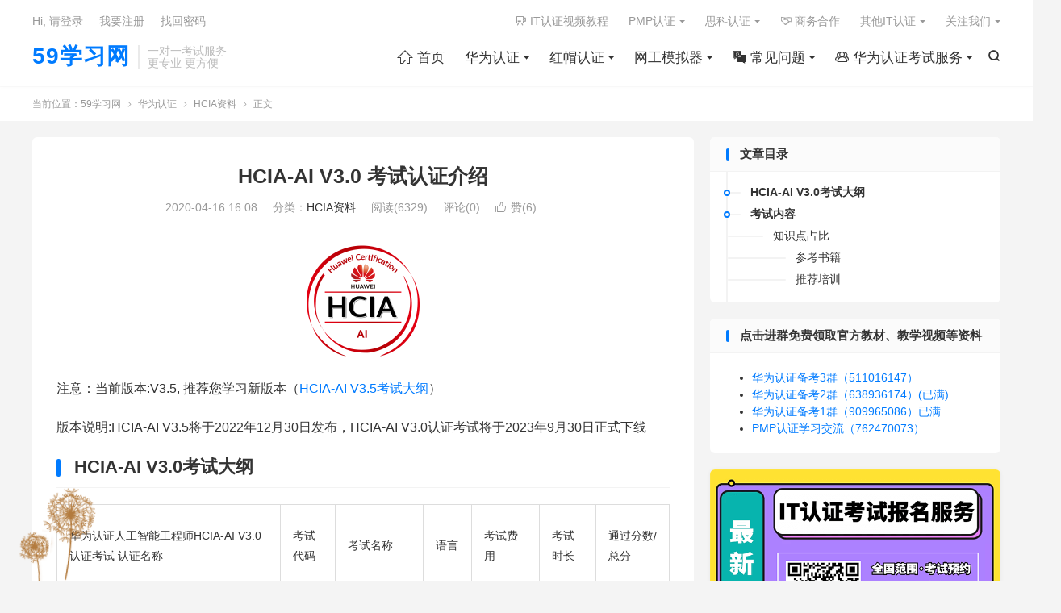

--- FILE ---
content_type: text/html; charset=UTF-8
request_url: https://www.59xuexi.com/?p=3035
body_size: 15002
content:
<!DOCTYPE HTML>
<html lang="zh-CN" >
<head>
<meta charset="UTF-8">
<meta http-equiv="X-UA-Compatible" content="IE=edge">
<meta name="viewport" content="width=device-width, initial-scale=1.0, user-scalable=0, minimum-scale=1.0, maximum-scale=1.0">
<meta name="apple-mobile-web-app-title" content="59学习网">
<meta http-equiv="Cache-Control" content="no-siteapp">
<title>HCIA-AI V3.0 考试认证介绍</title>
<meta name='robots' content='max-image-preview:large' />
	<style>img:is([sizes="auto" i], [sizes^="auto," i]) { contain-intrinsic-size: 3000px 1500px }</style>
	<link rel='stylesheet' id='wp-block-library-css' href='https://www.59xuexi.com/wp-includes/css/dist/block-library/style.min.css?ver=6.7.4' type='text/css' media='all' />
<style id='classic-theme-styles-inline-css' type='text/css'>
/*! This file is auto-generated */
.wp-block-button__link{color:#fff;background-color:#32373c;border-radius:9999px;box-shadow:none;text-decoration:none;padding:calc(.667em + 2px) calc(1.333em + 2px);font-size:1.125em}.wp-block-file__button{background:#32373c;color:#fff;text-decoration:none}
</style>
<style id='global-styles-inline-css' type='text/css'>
:root{--wp--preset--aspect-ratio--square: 1;--wp--preset--aspect-ratio--4-3: 4/3;--wp--preset--aspect-ratio--3-4: 3/4;--wp--preset--aspect-ratio--3-2: 3/2;--wp--preset--aspect-ratio--2-3: 2/3;--wp--preset--aspect-ratio--16-9: 16/9;--wp--preset--aspect-ratio--9-16: 9/16;--wp--preset--color--black: #000000;--wp--preset--color--cyan-bluish-gray: #abb8c3;--wp--preset--color--white: #ffffff;--wp--preset--color--pale-pink: #f78da7;--wp--preset--color--vivid-red: #cf2e2e;--wp--preset--color--luminous-vivid-orange: #ff6900;--wp--preset--color--luminous-vivid-amber: #fcb900;--wp--preset--color--light-green-cyan: #7bdcb5;--wp--preset--color--vivid-green-cyan: #00d084;--wp--preset--color--pale-cyan-blue: #8ed1fc;--wp--preset--color--vivid-cyan-blue: #0693e3;--wp--preset--color--vivid-purple: #9b51e0;--wp--preset--gradient--vivid-cyan-blue-to-vivid-purple: linear-gradient(135deg,rgba(6,147,227,1) 0%,rgb(155,81,224) 100%);--wp--preset--gradient--light-green-cyan-to-vivid-green-cyan: linear-gradient(135deg,rgb(122,220,180) 0%,rgb(0,208,130) 100%);--wp--preset--gradient--luminous-vivid-amber-to-luminous-vivid-orange: linear-gradient(135deg,rgba(252,185,0,1) 0%,rgba(255,105,0,1) 100%);--wp--preset--gradient--luminous-vivid-orange-to-vivid-red: linear-gradient(135deg,rgba(255,105,0,1) 0%,rgb(207,46,46) 100%);--wp--preset--gradient--very-light-gray-to-cyan-bluish-gray: linear-gradient(135deg,rgb(238,238,238) 0%,rgb(169,184,195) 100%);--wp--preset--gradient--cool-to-warm-spectrum: linear-gradient(135deg,rgb(74,234,220) 0%,rgb(151,120,209) 20%,rgb(207,42,186) 40%,rgb(238,44,130) 60%,rgb(251,105,98) 80%,rgb(254,248,76) 100%);--wp--preset--gradient--blush-light-purple: linear-gradient(135deg,rgb(255,206,236) 0%,rgb(152,150,240) 100%);--wp--preset--gradient--blush-bordeaux: linear-gradient(135deg,rgb(254,205,165) 0%,rgb(254,45,45) 50%,rgb(107,0,62) 100%);--wp--preset--gradient--luminous-dusk: linear-gradient(135deg,rgb(255,203,112) 0%,rgb(199,81,192) 50%,rgb(65,88,208) 100%);--wp--preset--gradient--pale-ocean: linear-gradient(135deg,rgb(255,245,203) 0%,rgb(182,227,212) 50%,rgb(51,167,181) 100%);--wp--preset--gradient--electric-grass: linear-gradient(135deg,rgb(202,248,128) 0%,rgb(113,206,126) 100%);--wp--preset--gradient--midnight: linear-gradient(135deg,rgb(2,3,129) 0%,rgb(40,116,252) 100%);--wp--preset--font-size--small: 13px;--wp--preset--font-size--medium: 20px;--wp--preset--font-size--large: 36px;--wp--preset--font-size--x-large: 42px;--wp--preset--spacing--20: 0.44rem;--wp--preset--spacing--30: 0.67rem;--wp--preset--spacing--40: 1rem;--wp--preset--spacing--50: 1.5rem;--wp--preset--spacing--60: 2.25rem;--wp--preset--spacing--70: 3.38rem;--wp--preset--spacing--80: 5.06rem;--wp--preset--shadow--natural: 6px 6px 9px rgba(0, 0, 0, 0.2);--wp--preset--shadow--deep: 12px 12px 50px rgba(0, 0, 0, 0.4);--wp--preset--shadow--sharp: 6px 6px 0px rgba(0, 0, 0, 0.2);--wp--preset--shadow--outlined: 6px 6px 0px -3px rgba(255, 255, 255, 1), 6px 6px rgba(0, 0, 0, 1);--wp--preset--shadow--crisp: 6px 6px 0px rgba(0, 0, 0, 1);}:where(.is-layout-flex){gap: 0.5em;}:where(.is-layout-grid){gap: 0.5em;}body .is-layout-flex{display: flex;}.is-layout-flex{flex-wrap: wrap;align-items: center;}.is-layout-flex > :is(*, div){margin: 0;}body .is-layout-grid{display: grid;}.is-layout-grid > :is(*, div){margin: 0;}:where(.wp-block-columns.is-layout-flex){gap: 2em;}:where(.wp-block-columns.is-layout-grid){gap: 2em;}:where(.wp-block-post-template.is-layout-flex){gap: 1.25em;}:where(.wp-block-post-template.is-layout-grid){gap: 1.25em;}.has-black-color{color: var(--wp--preset--color--black) !important;}.has-cyan-bluish-gray-color{color: var(--wp--preset--color--cyan-bluish-gray) !important;}.has-white-color{color: var(--wp--preset--color--white) !important;}.has-pale-pink-color{color: var(--wp--preset--color--pale-pink) !important;}.has-vivid-red-color{color: var(--wp--preset--color--vivid-red) !important;}.has-luminous-vivid-orange-color{color: var(--wp--preset--color--luminous-vivid-orange) !important;}.has-luminous-vivid-amber-color{color: var(--wp--preset--color--luminous-vivid-amber) !important;}.has-light-green-cyan-color{color: var(--wp--preset--color--light-green-cyan) !important;}.has-vivid-green-cyan-color{color: var(--wp--preset--color--vivid-green-cyan) !important;}.has-pale-cyan-blue-color{color: var(--wp--preset--color--pale-cyan-blue) !important;}.has-vivid-cyan-blue-color{color: var(--wp--preset--color--vivid-cyan-blue) !important;}.has-vivid-purple-color{color: var(--wp--preset--color--vivid-purple) !important;}.has-black-background-color{background-color: var(--wp--preset--color--black) !important;}.has-cyan-bluish-gray-background-color{background-color: var(--wp--preset--color--cyan-bluish-gray) !important;}.has-white-background-color{background-color: var(--wp--preset--color--white) !important;}.has-pale-pink-background-color{background-color: var(--wp--preset--color--pale-pink) !important;}.has-vivid-red-background-color{background-color: var(--wp--preset--color--vivid-red) !important;}.has-luminous-vivid-orange-background-color{background-color: var(--wp--preset--color--luminous-vivid-orange) !important;}.has-luminous-vivid-amber-background-color{background-color: var(--wp--preset--color--luminous-vivid-amber) !important;}.has-light-green-cyan-background-color{background-color: var(--wp--preset--color--light-green-cyan) !important;}.has-vivid-green-cyan-background-color{background-color: var(--wp--preset--color--vivid-green-cyan) !important;}.has-pale-cyan-blue-background-color{background-color: var(--wp--preset--color--pale-cyan-blue) !important;}.has-vivid-cyan-blue-background-color{background-color: var(--wp--preset--color--vivid-cyan-blue) !important;}.has-vivid-purple-background-color{background-color: var(--wp--preset--color--vivid-purple) !important;}.has-black-border-color{border-color: var(--wp--preset--color--black) !important;}.has-cyan-bluish-gray-border-color{border-color: var(--wp--preset--color--cyan-bluish-gray) !important;}.has-white-border-color{border-color: var(--wp--preset--color--white) !important;}.has-pale-pink-border-color{border-color: var(--wp--preset--color--pale-pink) !important;}.has-vivid-red-border-color{border-color: var(--wp--preset--color--vivid-red) !important;}.has-luminous-vivid-orange-border-color{border-color: var(--wp--preset--color--luminous-vivid-orange) !important;}.has-luminous-vivid-amber-border-color{border-color: var(--wp--preset--color--luminous-vivid-amber) !important;}.has-light-green-cyan-border-color{border-color: var(--wp--preset--color--light-green-cyan) !important;}.has-vivid-green-cyan-border-color{border-color: var(--wp--preset--color--vivid-green-cyan) !important;}.has-pale-cyan-blue-border-color{border-color: var(--wp--preset--color--pale-cyan-blue) !important;}.has-vivid-cyan-blue-border-color{border-color: var(--wp--preset--color--vivid-cyan-blue) !important;}.has-vivid-purple-border-color{border-color: var(--wp--preset--color--vivid-purple) !important;}.has-vivid-cyan-blue-to-vivid-purple-gradient-background{background: var(--wp--preset--gradient--vivid-cyan-blue-to-vivid-purple) !important;}.has-light-green-cyan-to-vivid-green-cyan-gradient-background{background: var(--wp--preset--gradient--light-green-cyan-to-vivid-green-cyan) !important;}.has-luminous-vivid-amber-to-luminous-vivid-orange-gradient-background{background: var(--wp--preset--gradient--luminous-vivid-amber-to-luminous-vivid-orange) !important;}.has-luminous-vivid-orange-to-vivid-red-gradient-background{background: var(--wp--preset--gradient--luminous-vivid-orange-to-vivid-red) !important;}.has-very-light-gray-to-cyan-bluish-gray-gradient-background{background: var(--wp--preset--gradient--very-light-gray-to-cyan-bluish-gray) !important;}.has-cool-to-warm-spectrum-gradient-background{background: var(--wp--preset--gradient--cool-to-warm-spectrum) !important;}.has-blush-light-purple-gradient-background{background: var(--wp--preset--gradient--blush-light-purple) !important;}.has-blush-bordeaux-gradient-background{background: var(--wp--preset--gradient--blush-bordeaux) !important;}.has-luminous-dusk-gradient-background{background: var(--wp--preset--gradient--luminous-dusk) !important;}.has-pale-ocean-gradient-background{background: var(--wp--preset--gradient--pale-ocean) !important;}.has-electric-grass-gradient-background{background: var(--wp--preset--gradient--electric-grass) !important;}.has-midnight-gradient-background{background: var(--wp--preset--gradient--midnight) !important;}.has-small-font-size{font-size: var(--wp--preset--font-size--small) !important;}.has-medium-font-size{font-size: var(--wp--preset--font-size--medium) !important;}.has-large-font-size{font-size: var(--wp--preset--font-size--large) !important;}.has-x-large-font-size{font-size: var(--wp--preset--font-size--x-large) !important;}
:where(.wp-block-post-template.is-layout-flex){gap: 1.25em;}:where(.wp-block-post-template.is-layout-grid){gap: 1.25em;}
:where(.wp-block-columns.is-layout-flex){gap: 2em;}:where(.wp-block-columns.is-layout-grid){gap: 2em;}
:root :where(.wp-block-pullquote){font-size: 1.5em;line-height: 1.6;}
</style>
<link rel='stylesheet' id='wp-copy-rights-style-css' href='https://www.59xuexi.com/wp-content/plugins/wpcopyrights/assets/css/protect.css?ver=6.2' type='text/css' media='all' />
<link rel='stylesheet' id='style-css' href='https://www.59xuexi.com/wp-content/themes/dux/style.css?ver=9.1' type='text/css' media='all' />
<script type="text/javascript" src="https://www.59xuexi.com/wp-content/themes/dux/assets/js/libs/jquery.min.js?ver=9.1" id="jquery-js"></script>
<link rel="https://api.w.org/" href="https://www.59xuexi.com/index.php?rest_route=/" /><link rel="alternate" title="JSON" type="application/json" href="https://www.59xuexi.com/index.php?rest_route=/wp/v2/posts/3035" /><link rel="canonical" href="https://www.59xuexi.com/?p=3035" />
<link rel="alternate" title="oEmbed (JSON)" type="application/json+oembed" href="https://www.59xuexi.com/index.php?rest_route=%2Foembed%2F1.0%2Fembed&#038;url=https%3A%2F%2Fwww.59xuexi.com%2F%3Fp%3D3035" />
<link rel="alternate" title="oEmbed (XML)" type="text/xml+oembed" href="https://www.59xuexi.com/index.php?rest_route=%2Foembed%2F1.0%2Fembed&#038;url=https%3A%2F%2Fwww.59xuexi.com%2F%3Fp%3D3035&#038;format=xml" />
<meta name="keywords" content="HCIA,AI">
<meta name="description" content="HCIA-AI V3.0考试包含人工智能基础知识、机器学习、深度学习、华为昇腾AI体系、华为AI全栈全场景战略知识等内容。">
<meta property="og:type" content="acticle">
<meta property="og:site_name" content="59学习网">
<meta property="og:title" content="HCIA-AI V3.0 考试认证介绍">
<meta property="og:description" content="注意：当前版本:V3.5, 推荐您学习新版本（HCIA-AI V3.5考试大纲） 版本说明:HCIA-AI V3.5将于2022年12月30日发布，HCIA-AI V3.0认证考试将于2023年9月30日正式下线 HCIA-AI V3.0考...">
<meta property="og:url" content="https://www.59xuexi.com/?p=3035">
<meta property="og:image" content="https://www.59xuexi.com/wp-content/uploads/2020/04/HCIA-P-E-技术方向-LOGO-1200x1200px_HCIA-AI-1.png">
<meta property="twitter:card" content="summary_large_image">
<meta property="twitter:title" content="HCIA-AI V3.0 考试认证介绍">
<meta property="twitter:description" content="注意：当前版本:V3.5, 推荐您学习新版本（HCIA-AI V3.5考试大纲） 版本说明:HCIA-AI V3.5将于2022年12月30日发布，HCIA-AI V3.0认证考试将于2023年9月30日正式下线 HCIA-AI V3.0考...">
<meta property="twitter:url" content="https://www.59xuexi.com/?p=3035">
<meta property="twitter:image" content="https://www.59xuexi.com/wp-content/uploads/2020/04/HCIA-P-E-技术方向-LOGO-1200x1200px_HCIA-AI-1.png">
<style>#focusslide{height:220px}/* 这段代码改成你自己项目的代码 */
@font-face {
  font-family: 'iconfont';  /* Project id 3747328 */
  src: url('//at.alicdn.com/t/c/font_3747328_zuhfxvvq5fk.woff2?t=1667455342571') format('woff2'),
       url('//at.alicdn.com/t/c/font_3747328_zuhfxvvq5fk.woff?t=1667455342571') format('woff'),
       url('//at.alicdn.com/t/c/font_3747328_zuhfxvvq5fk.ttf?t=1667455342571') format('truetype');
}
/* 这段必须有 */
.iconfont{
  font-family:"iconfont" !important;
  font-style:normal;
  -webkit-font-smoothing: antialiased;
  -webkit-text-stroke-width: 0.2px;
  -moz-osx-font-smoothing: grayscale;
}</style><link rel="icon" href="https://www.59xuexi.com/wp-content/uploads/2019/07/colleage-cap-100x100.png" sizes="32x32" />
<link rel="icon" href="https://www.59xuexi.com/wp-content/uploads/2019/07/colleage-cap.png" sizes="192x192" />
<link rel="apple-touch-icon" href="https://www.59xuexi.com/wp-content/uploads/2019/07/colleage-cap.png" />
<meta name="msapplication-TileImage" content="https://www.59xuexi.com/wp-content/uploads/2019/07/colleage-cap.png" />
<link rel="shortcut icon" href="https://www.59xuexi.com/favicon.ico">
</head>
<body class="post-template-default single single-post postid-3035 single-format-standard home nav_fixed comment-open site-layout-2 m-sidebar m-user-on">
<header class="header">
	<div class="container">
		<div class="logo logo-text"><a href="https://www.59xuexi.com" title="59学习网 - 助您快速获取IT职业技能证书！">59学习网</a></div>		<div class="brand">一对一考试服务<br>更专业 更方便</div>											<div class="navto-search search-show"><i class="tbfa">&#xe611;</i></div>
							<ul class="site-nav site-navbar">
			<li><a href="https://www.59xuexi.com/"><i class="iconfont"></i>  首页</a></li>
<li class="current-post-ancestor menu-item-has-children"><a href="https://www.59xuexi.com/?cat=3">华为认证</a>
<ul class="sub-menu">
	<li class="current-post-ancestor current-menu-parent"><a href="https://www.59xuexi.com/?cat=7">HCIA资料</a></li>
	<li><a href="https://www.59xuexi.com/?cat=8">HCIP资料</a></li>
	<li><a href="https://www.59xuexi.com/?cat=9">HCIE资料</a></li>
	<li><a href="https://www.59xuexi.com/?cat=23">华为认证考场攻略</a></li>
	<li><a href="https://www.59xuexi.com/?cat=24">华为认证考点查询</a></li>
	<li><a href="https://www.59xuexi.com/?cat=557">华为新时代</a></li>
</ul>
</li>
<li class="menu-item-has-children"><a href="https://www.59xuexi.com/?cat=4">红帽认证</a>
<ul class="sub-menu">
	<li><a href="https://www.59xuexi.com/?cat=13">RHCSA资料</a></li>
	<li><a href="https://www.59xuexi.com/?cat=14">RHCE资料</a></li>
	<li><a href="https://www.59xuexi.com/?cat=15">RHCA资料</a></li>
</ul>
</li>
<li class="menu-item-has-children"><a href="https://www.59xuexi.com/?cat=19">网工模拟器</a>
<ul class="sub-menu">
	<li><a href="https://www.59xuexi.com/?cat=21">使用教程</a></li>
	<li><a href="https://www.59xuexi.com/?cat=20">模拟器下载</a></li>
	<li><a href="https://www.59xuexi.com/?cat=30">软件Tools</a></li>
	<li><a href="https://www.59xuexi.com/?cat=599">思科模拟器FAQ</a></li>
	<li><a href="https://www.59xuexi.com/?cat=22">网工茶话会</a></li>
	<li><a href="https://www.59xuexi.com/?cat=306">IE故事会</a></li>
	<li><a href="https://www.59xuexi.com/?cat=307">网工专属表情包</a></li>
</ul>
</li>
<li class="menu-item-has-children"><a href="https://www.59xuexi.com/?cat=285"><i class="iconfont"></i> 常见问题</a>
<ul class="sub-menu">
	<li><a href="https://www.59xuexi.com/?cat=287">华为认证FAQ</a></li>
	<li><a href="https://www.59xuexi.com/?cat=790">PMP认证FAQ</a></li>
	<li><a href="https://www.59xuexi.com/?cat=286">思科认证FAQ</a></li>
	<li><a href="https://www.59xuexi.com/?cat=594">红帽认证FAQ</a></li>
	<li><a href="https://www.59xuexi.com/?cat=893">H3C认证FAQ</a></li>
	<li><a href="https://www.59xuexi.com/?cat=1201">软考信创FAQ</a></li>
	<li><a href="https://www.59xuexi.com/?cat=1109">阿里云认证FAQ</a></li>
</ul>
</li>
<li class="menu-item-has-children"><a href="https://www.59xuexi.com/?cat=323"><i class="iconfont"></i> 华为认证考试服务</a>
<ul class="sub-menu">
	<li><a href="https://www.59xuexi.com/?cat=324">华为认证题库</a></li>
	<li><a href="https://www.59xuexi.com/?cat=1018">华为认证培训机构</a></li>
	<li><a href="https://www.59xuexi.com/?cat=620">华为认证考试券</a></li>
	<li><a href="https://www.59xuexi.com/?cat=697">华为认证战报墙</a></li>
	<li><a href="https://www.59xuexi.com/?cat=1038">华为模拟考试题库</a></li>
</ul>
</li>
		</ul>
					<div class="topbar">
				<ul class="site-nav topmenu">
					<li><a href="https://www.59xuexi.com/?cat=221"><i class="iconfont"></i> IT认证视频教程</a></li>
<li class="menu-item-has-children"><a href="https://www.59xuexi.com/?cat=779">PMP认证</a>
<ul class="sub-menu">
	<li><a href="https://www.59xuexi.com/?cat=780">PMP资料</a></li>
	<li><a href="https://www.59xuexi.com/?cat=813">PMP认证考点查询</a></li>
	<li><a href="https://www.59xuexi.com/?cat=788">PMP新时代</a></li>
</ul>
</li>
<li class="menu-item-has-children"><a href="https://www.59xuexi.com/?cat=2">思科认证</a>
<ul class="sub-menu">
	<li><a href="https://www.59xuexi.com/?cat=10">CCNA资料</a></li>
	<li><a href="https://www.59xuexi.com/?cat=11">CCNP资料</a></li>
	<li><a href="https://www.59xuexi.com/?cat=12">CCIE资料</a></li>
	<li><a href="https://www.59xuexi.com/?cat=441">思科新时代</a></li>
	<li><a href="https://www.59xuexi.com/?cat=26">思科认证考场攻略</a></li>
	<li><a href="https://www.59xuexi.com/?cat=27">思科认证考点查询</a></li>
</ul>
</li>
<li><a href="https://docs.qq.com/form/page/DUU1DZnFYRGpZZU55"><i class="iconfont"></i> 商务合作</a></li>
<li class="menu-item-has-children"><a href="https://www.59xuexi.com/?cat=1142">其他IT认证</a>
<ul class="sub-menu">
	<li class="menu-item-has-children"><a href="https://www.59xuexi.com/?cat=1143">阿里云认证</a>
	<ul class="sub-menu">
		<li><a href="https://www.59xuexi.com/?cat=1144">阿里云认证题库</a></li>
	</ul>
</li>
</ul>
</li>
											<li class="menusns menu-item-has-children">
							<a href="javascript:;">关注我们</a>
							<ul class="sub-menu">
								<li><a class="sns-wechat" href="javascript:;" title="微信公众号" data-src="https://www.59xuexi.com/wp-content/uploads/2022/02/59学习网.jpeg">微信公众号</a></li>								<li><a target="_blank" rel="external nofollow" href="https://shop130116132.taobao.com/?spm=a217wi.openworkbeanchtmall.sellercard.12.64f06416Ywp6pA"><i class="iconfont"></i> 官方店铺</a></li>							</ul>
						</li>
									</ul>
															<a rel="nofollow" href="javascript:;" class="signin-loader">Hi, 请登录</a>
						&nbsp; &nbsp; <a rel="nofollow" href="javascript:;" class="signup-loader">我要注册</a>
						&nbsp; &nbsp; <a rel="nofollow" href="https://www.59xuexi.com/?page_id=2300">找回密码</a>
												</div>
																<a rel="nofollow" href="javascript:;" class="signin-loader m-icon-user"><i class="tbfa">&#xe641;</i></a>
										</div>
</header>
	<div class="m-icon-nav">
		<i class="tbfa">&#xe612;</i>
		<i class="tbfa">&#xe606;</i>
	</div>
<div class="site-search">
	<div class="container">
		<form method="get" class="site-search-form" action="https://www.59xuexi.com/">
    <input class="search-input" name="s" type="text" placeholder="输入关键字" value="" required="required">
    <button class="search-btn" type="submit"><i class="tbfa">&#xe611;</i></button>
</form>	</div>
</div>
	<div class="breadcrumbs">
		<div class="container">当前位置：<a href="https://www.59xuexi.com">59学习网</a> <small><i class="tbfa">&#xe87e;</i></small> <a href="https://www.59xuexi.com/?cat=3">华为认证</a> <small><i class="tbfa">&#xe87e;</i></small> <a href="https://www.59xuexi.com/?cat=7">HCIA资料</a> <small><i class="tbfa">&#xe87e;</i></small> 正文</div>
	</div>
<section class="container">
	<div class="content-wrap">
	<div class="content">
						<header class="article-header">
			<h1 class="article-title"><a href="https://www.59xuexi.com/?p=3035">HCIA-AI V3.0 考试认证介绍</a></h1>
			<div class="article-meta">
				<span class="item">2020-04-16 16:08</span>												<span class="item">分类：<a href="https://www.59xuexi.com/?cat=7" rel="category">HCIA资料</a></span>
				<span class="item post-views">阅读(6329)</span>				<span class="item">评论(0)</span>															<a href="javascript:;" etap="like" class="item item-like" data-pid="3035"><i class="tbfa">&#xe64c;</i>赞(<span>6</span>)</a>																	<span class="item"></span>
			</div>
		</header>
		<article class="article-content">
									<p><img title="HCIA-AI V3.0 考试认证介绍的图片" alt="HCIA H13-311" decoding="async" class="aligncenter wp-image-3036 size-thumbnail" src="https://www.59xuexi.com/wp-content/uploads/2020/04/HCIA-P-E-技术方向-LOGO-1200x1200px_HCIA-AI-150x150.png" width="150" height="150" srcset="https://www.59xuexi.com/wp-content/uploads/2020/04/HCIA-P-E-技术方向-LOGO-1200x1200px_HCIA-AI-150x150.png 150w, https://www.59xuexi.com/wp-content/uploads/2020/04/HCIA-P-E-技术方向-LOGO-1200x1200px_HCIA-AI-300x300.png 300w, https://www.59xuexi.com/wp-content/uploads/2020/04/HCIA-P-E-技术方向-LOGO-1200x1200px_HCIA-AI-1024x1024.png 1024w, https://www.59xuexi.com/wp-content/uploads/2020/04/HCIA-P-E-技术方向-LOGO-1200x1200px_HCIA-AI-768x768.png 768w, https://www.59xuexi.com/wp-content/uploads/2020/04/HCIA-P-E-技术方向-LOGO-1200x1200px_HCIA-AI.png 1200w" sizes="(max-width: 150px) 100vw, 150px" /></p>
<p>注意：当前版本:V3.5, 推荐您学习新版本（<a title="HCIA-AI V3.5考试大纲-59学习网" href="https://www.59xuexi.com/?p=12431" target="_blank" rel="noopener">HCIA-AI V3.5考试大纲</a>）</p>
<p>版本说明:HCIA-AI V3.5将于2022年12月30日发布，HCIA-AI V3.0认证考试将于2023年9月30日正式下线</p>
<h2 class="p2">HCIA-AI V3.0考试大纲</h2>
<table class="t1" cellspacing="0" cellpadding="0">
<tbody>
<tr>
<td class="td1" valign="top">
<p class="p3">华为认证人工智能工程师HCIA-AI V3.0认证考试 <span class="s2">认证名称</span></p>
</td>
<td class="td1" valign="top">
<p class="p4">考试代码</p>
</td>
<td class="td1" valign="top">
<p class="p4">考试名称</p>
</td>
<td class="td1" valign="top">
<p class="p4">语言</p>
</td>
<td class="td1" valign="top">
<p class="p4">考试费用</p>
</td>
<td class="td1" valign="top">
<p class="p4">考试时长</p>
</td>
<td class="td1" valign="top">
<p class="p4">通过分数/总分</p>
</td>
</tr>
<tr>
<td class="td1" valign="top">
<p class="p4">HCIA-AI</p>
</td>
<td class="td1" valign="top">
<p class="p4">H13-311</p>
</td>
<td class="td1" valign="top">
<p class="p4">HCIA-AI (Written)</p>
</td>
<td class="td1" valign="top">
<p class="p4">CHS</p>
</td>
<td class="td1" valign="top">
<p class="p4">200USD</p>
</td>
<td class="td1" valign="top">
<p class="p4">90min</p>
</td>
<td class="td1" valign="top">
<p class="p4">600/1000</p>
</td>
</tr>
</tbody>
</table>
<h2 class="p2">考试内容</h2>
<p class="p2">HCIA-AIV3.0考试包含人工智能基础知识、机器学习、深度学习、华为昇腾AI体系、华为AI全栈全场景战略知识等内容。</p>
<h3 class="p2">知识点占比</h3>
<table class="t1" cellspacing="0" cellpadding="0">
<tbody>
<tr>
<td class="td1" valign="top">
<p class="p2">章节</p>
</td>
<td class="td1" valign="top">
<p class="p2">占比</p>
</td>
</tr>
<tr>
<td class="td1" valign="top">
<p class="p2">人工智能概览</p>
</td>
<td class="td1" valign="top">
<p class="p2">10%</p>
</td>
</tr>
<tr>
<td class="td1" valign="top">
<p class="p2">机器学习概览</p>
</td>
<td class="td1" valign="top">
<p class="p2">20%</p>
</td>
</tr>
<tr>
<td class="td1" valign="top">
<p class="p2">深度学习概览</p>
</td>
<td class="td1" valign="top">
<p class="p2">20%</p>
</td>
</tr>
<tr>
<td class="td1" valign="top">
<p class="p2">业界主流开发框架</p>
</td>
<td class="td1" valign="top">
<p class="p2">12%</p>
</td>
</tr>
<tr>
<td class="td1" valign="top">
<p class="p2">华为AI开发框架MindSpore</p>
</td>
<td class="td1" valign="top">
<p class="p2">8%</p>
</td>
</tr>
<tr>
<td class="td1" valign="top">
<p class="p2">Atlas人工智能计算平台</p>
</td>
<td class="td1" valign="top">
<p class="p2">7%</p>
</td>
</tr>
<tr>
<td class="td1" valign="top">
<p class="p2">华为智能终端AI开放平台</p>
</td>
<td class="td1" valign="top">
<p class="p2">3%</p>
</td>
</tr>
<tr>
<td class="td1" valign="top">
<p class="p2">华为云企业智能应用平台</p>
</td>
<td class="td1" valign="top">
<p class="p2">10%</p>
</td>
</tr>
<tr>
<td class="td1" valign="top">
<p class="p2">人工智能综合实验</p>
</td>
<td class="td1" valign="top">
<p class="p2">10%</p>
</td>
</tr>
</tbody>
</table>
<p class="p2">知识点</p>
<ul>
<li class="p3">人工智能概览：</li>
<li class="p4"> 人工智能概述</li>
<li class="p4">人工智能的技术领域与应用领域</li>
<li class="p4">华为人工智能发展战略</li>
<li class="p4">人工智能的争议</li>
<li class="p3">人工智能的发展趋势</li>
</ul>
<p class="p3">机器学习概览：</p>
<ul>
<li class="p3">学习算法概述</li>
<li class="p2">机器学习的分类</li>
<li class="p2">机器学习的整体流程</li>
<li class="p2">机器学习的重要概念</li>
<li class="p2">常见机器学习算法</li>
<li class="p3">案例讲解</li>
</ul>
<p class="p1">深度学习概览：</p>
<ul>
<li class="p2">深度学习介绍</li>
<li class="p2">训练法则</li>
<li class="p2">激活函数</li>
<li class="p2">正则化</li>
<li class="p2">优化器</li>
<li class="p2">神经网络的类型</li>
<li class="p1">常见的问题</li>
</ul>
<p class="p1">业界主流开发框架：</p>
<ul>
<li class="p4">深度学习开发框架简介</li>
<li class="p4">TensorFlow2.0基础</li>
<li class="p1">TensorFlow2.0常用模块介绍</li>
<li class="p2">深度学习基本开发步骤</li>
</ul>
<p class="p2">华为AI开发框架MindSpore</p>
<ul>
<li class="p3">MindSpore开发框架简介</li>
<li class="p2">MindSpore开发和应用</li>
</ul>
<p class="p2">Atlas人工智能计算平台</p>
<ul>
<li class="p5">AI芯片概览</li>
<li class="p5">昇腾芯片硬件架构</li>
<li class="p5">昇腾芯片软件架构</li>
<li class="p5">Atlas人工智能计算平台</li>
<li class="p2">Atlas行业应用</li>
</ul>
<p class="p2">华为智能终端AI开放平台</p>
<ul>
<li class="p2">AI产业生态</li>
<li class="p2">HUAWEI HiAI平台介绍</li>
<li class="p3">基于HiAI平台开发APP</li>
</ul>
<p class="p3">华为云企业智能应用平台</p>
<ul>
<li class="p4">华为云EI概览</li>
<li class="p4">ModelArts</li>
<li class="p3">EI应用案例</li>
</ul>
<p class="p3">人工智能综合实验</p>
<ul>
<li class="p6">人脸识别</li>
<li class="p6">图像识别</li>
<li class="p6">文字识别</li>
<li class="p6">图像内容审核</li>
<li class="p3">语音合成与语音识别</li>
</ul>
<p class="p7">本文提到的考试内容仅为考生提供一个通用的考试指引，本文未提到的其他相关内容在考试中也有可能出现。</p>
<hr />
<h4 class="p1">参考书籍</h4>
<p class="p1">华为认证HCIA-AI V3.0课程</p>
<blockquote class="wp-embedded-content" data-secret="MwL76uN19i"><p><a href="https://www.59xuexi.com/?p=6330">HCIA-AI 培训教材下载</a></p></blockquote>
<p><iframe class="wp-embedded-content" sandbox="allow-scripts" security="restricted" style="position: absolute; clip: rect(1px, 1px, 1px, 1px);" title="《 HCIA-AI 培训教材下载 》—59学习网" src="https://www.59xuexi.com/?p=6330&#038;embed=true#?secret=n3Pky8krvN#?secret=MwL76uN19i" data-secret="MwL76uN19i" width="500" height="282" frameborder="0" marginwidth="0" marginheight="0" scrolling="no"></iframe></p>
<h4 class="p1">推荐培训</h4>
<p class="p1">华为认证人工智能工程师HCIA-AI V3.0培训，考试报名请咨询官方右侧微信哦</p>
			<div class="orbui orbui-post orbui-post-content"><a href="https://docs.qq.com/form/page/DUVF1Sm1UZ1pRT0FI" target="_blank"><img src="https://www.59xuexi.com/wp-content/uploads/2022/10/ezgif-1-dcf3e09651.gif" width="300" alt="IT认证培训团报-59学习网" /></a></div>		</article>
				<div class="orbui-post-footer"><b>AD：</b><strong>【华为、思科、PMP、ITIL、阿里云、RHCE等IT认证】</strong><a target="_blank" href="">最快一天拿证，内部渠道，详情咨询官方客服微信：hwkstk</a></div>		            <div class="post-actions">
            	<a href="javascript:;" etap="like" class="post-like action action-like" data-pid="3035"><i class="tbfa">&#xe64c;</i>赞(<span>6</span>)</a>            	            	            </div>
        		<div class="post-copyright-custom">文章名称：HCIA-AI V3.0 考试认证介绍<br>文章链接：<a href="https://www.59xuexi.com/?p=3035">https://www.59xuexi.com/?p=3035</a><br>版权声明：本站资源仅供个人学习交流，禁止转载，不允许用于商业用途，否则法律问题自行承担。<br>图片版权归属各自创作者所有，图片水印出于防止被无耻之徒盗取劳动成果的目的。</div>		
		<div class="shares"><dfn>分享到</dfn><a href="javascript:;" data-url="https://www.59xuexi.com/?p=3035" class="share-weixin" title="分享到微信"><i class="tbfa">&#xe61e;</i></a><a etap="share" data-share="weibo" class="share-tsina" title="分享到微博"><i class="tbfa">&#xe645;</i></a><a etap="share" data-share="qq" class="share-sqq" title="分享到QQ好友"><i class="tbfa">&#xe60f;</i></a><a etap="share" data-share="qzone" class="share-qzone" title="分享到QQ空间"><i class="tbfa">&#xe600;</i></a><a etap="share" data-share="line" class="share-line" title="分享到Line"><i class="tbfa">&#xe6fb;</i></a><a etap="share" data-share="twitter" class="share-twitter" title="分享到X"><i class="tbfa">&#xe604;</i></a><a etap="share" data-share="facebook" class="share-facebook" title="分享到Facebook"><i class="tbfa">&#xe725;</i></a></div>
				<div class="article-tags"><a href="https://www.59xuexi.com/?tag=hcia-h13-311" rel="tag">HCIA H13-311</a><a href="https://www.59xuexi.com/?tag=hcia-ai" rel="tag">HCIA-AI</a><a href="https://www.59xuexi.com/?tag=hcia%e8%80%83%e8%af%95%e5%a4%a7%e7%ba%b2" rel="tag">HCIA考试大纲</a></div>
		
				<div class="article-author">
						<img alt='HCIE-Cloud Computing' data-src='https://www.59xuexi.com/wp-content/uploads/2020/07/HCIE-Cloud-Computing-50x50.png' srcset='https://www.59xuexi.com/wp-content/uploads/2020/07/HCIE-Cloud-Computing-100x100.png 2x' class='avatar avatar-50 photo' height='50' width='50' decoding='async'/>			<h4><a title="查看更多文章" href="https://www.59xuexi.com/?author=1">59学习网</a></h4>
			一分耕耘，一分收获，祝大家逢考必过！		</div>
		
		            <nav class="article-nav">
                <span class="article-nav-prev">上一篇<br><a href="https://www.59xuexi.com/?p=3028" rel="prev">2020年5个最受欢迎的项目管理认证</a></span>
                <span class="article-nav-next">下一篇<br><a href="https://www.59xuexi.com/?p=3031" rel="next">华为认证考试题库去哪里找？</a></span>
            </nav>
        
				<div class="relates relates-imagetext"><div class="title"><h3>相关推荐</h3></div><ul><li><a target="_blank" href="https://www.59xuexi.com/?p=6548"><img data-src="https://www.59xuexi.com/wp-content/uploads/2020/04/HCIA-P-E-技术方向-LOGO-1200x1200px_HCIA-AI-1-220x150.png" alt="华为认证 | HCIA-AI（H13-311）考试题库-59学习网" src="https://www.59xuexi.com/wp-content/themes/dux/assets/img/thumbnail.png" class="thumb"></a><a href="https://www.59xuexi.com/?p=6548">华为认证 | HCIA-AI（H13-311）考试题库 <span>V4.0</span></a></li><li><a target="_blank" href="https://www.59xuexi.com/?p=4688"><img data-src="https://www.59xuexi.com/wp-content/uploads/2020/07/HCIP.59xuexi-220x150.png" alt="华为HCIP认证考试大纲查询表(全方向)-59学习网" src="https://www.59xuexi.com/wp-content/themes/dux/assets/img/thumbnail.png" class="thumb"></a><a href="https://www.59xuexi.com/?p=4688">华为HCIP认证考试大纲查询表(全方向)</a></li><li><a target="_blank" href="https://www.59xuexi.com/?p=11498"><img data-src="https://www.59xuexi.com/wp-content/uploads/2020/04/HCIA-P-E-技术方向-LOGO-1200x1200px_HCIA-AI-1-220x150.png" alt="HCIA-AI V3.5 模拟考试题库-59学习网" src="https://www.59xuexi.com/wp-content/themes/dux/assets/img/thumbnail.png" class="thumb"></a><a href="https://www.59xuexi.com/?p=11498">HCIA-AI V3.5 模拟考试题库</a></li><li><a target="_blank" href="https://www.59xuexi.com/?p=6145"><img data-src="https://www.59xuexi.com/wp-content/uploads/2020/12/厉害-220x150.jpg" alt="华为 HCIA HCIP HCIE 认证考试大纲（附官方培训教材下载链接）-59学习网" src="https://www.59xuexi.com/wp-content/themes/dux/assets/img/thumbnail.png" class="thumb"></a><a href="https://www.59xuexi.com/?p=6145">华为 HCIA HCIP HCIE 认证考试大纲（附官方培训教材下载链接）</a></li><li><a target="_blank" href="https://www.59xuexi.com/?p=12431"><img data-src="https://www.59xuexi.com/wp-content/uploads/2020/04/HCIA-P-E-技术方向-LOGO-1200x1200px_HCIA-AI-1-220x150.png" alt="HCIA-AI V3.5考试大纲-59学习网" src="https://www.59xuexi.com/wp-content/themes/dux/assets/img/thumbnail.png" class="thumb"></a><a href="https://www.59xuexi.com/?p=12431">HCIA-AI V3.5考试大纲</a></li><li><a target="_blank" href="https://www.59xuexi.com/?p=12432"><img data-src="https://www.59xuexi.com/wp-content/uploads/2023/04/人工智能概览-220x150.jpg" alt="HCIA-AI V3.5 官方培训教材-附网盘下载地址-59学习网" src="https://www.59xuexi.com/wp-content/themes/dux/assets/img/thumbnail.png" class="thumb"></a><a href="https://www.59xuexi.com/?p=12432">HCIA-AI V3.5 官方培训教材-附网盘下载地址</a></li><li><a target="_blank" href="https://www.59xuexi.com/?p=6330"><img data-src="https://www.59xuexi.com/wp-content/uploads/2021/01/截屏2021-01-24-11.43.48-220x150.png" alt="HCIA-AI 培训教材下载-59学习网" src="https://www.59xuexi.com/wp-content/themes/dux/assets/img/thumbnail.png" class="thumb"></a><a href="https://www.59xuexi.com/?p=6330">HCIA-AI 培训教材下载 <span>V3.0</span></a></li><li><a target="_blank" href="https://www.59xuexi.com/?p=5479"><img data-src="https://www.59xuexi.com/wp-content/uploads/2020/06/HCIA.59xuexi-220x150.png" alt="华为hcia有没有实验室考试？-59学习网" src="https://www.59xuexi.com/wp-content/themes/dux/assets/img/thumbnail.png" class="thumb"></a><a href="https://www.59xuexi.com/?p=5479">华为hcia有没有实验室考试？</a></li></ul></div>				<div class="title" id="comments">
	<h3>评论 <small>抢沙发</small></h3>
</div>
<div id="respond" class="no_webshot">
	
		<form action="https://www.59xuexi.com/wp-comments-post.php" method="post" id="commentform">
			<div class="comt">
				<div class="comt-title">
					<img alt='' data-src='https://weavatar.com/avatar/?s=50&#038;d=https://www.59xuexi.com/wp-content/themes/dux/assets/img/avatar-default.png' srcset='https://weavatar.com/avatar/?s=100&#038;d=https://www.59xuexi.com/wp-content/themes/dux/assets/img/avatar-default.png 2x' class='avatar avatar-50 photo avatar-default' height='50' width='50' decoding='async'/>					<p><a rel="nofollow" id="cancel-comment-reply-link" href="javascript:;">取消</a></p>
				</div>
				<div class="comt-box">
					<textarea placeholder="爱评论的人运气都不差~" class="input-block-level comt-area" name="comment" id="comment" cols="100%" rows="3" tabindex="1" onkeydown="if(event.ctrlKey&amp;&amp;event.keyCode==13){document.getElementById('submit').click();return false};"></textarea>
					<div class="comt-ctrl">
						<div class="comt-tips"><input type='hidden' name='comment_post_ID' value='3035' id='comment_post_ID' />
<input type='hidden' name='comment_parent' id='comment_parent' value='0' />
<p style="display: none;"><input type="hidden" id="akismet_comment_nonce" name="akismet_comment_nonce" value="b83f56b626" /></p><label for="comment_mail_notify" class="checkbox inline hide" style="padding-top:0"><input type="checkbox" name="comment_mail_notify" id="comment_mail_notify" value="comment_mail_notify" checked="checked"/>有人回复时邮件通知我</label><p style="display: none !important;" class="akismet-fields-container" data-prefix="ak_"><label>&#916;<textarea name="ak_hp_textarea" cols="45" rows="8" maxlength="100"></textarea></label><input type="hidden" id="ak_js_1" name="ak_js" value="234"/><script>document.getElementById( "ak_js_1" ).setAttribute( "value", ( new Date() ).getTime() );</script></p></div>
						<button type="submit" name="submit" id="submit" tabindex="5">提交评论</button>
						<!-- <span data-type="comment-insert-smilie" class="muted comt-smilie"><i class="icon-thumbs-up icon12"></i> 表情</span> -->
					</div>
				</div>

															<div class="comt-comterinfo" id="comment-author-info" >
							<ul>
								<li><input class="ipt" type="text" name="author" id="author" value="" tabindex="2" placeholder="昵称(必填)"></li>
								<li><input class="ipt" type="text" name="email" id="email" value="" tabindex="3" placeholder="邮箱(必填)"></li>
								<li><input class="ipt" type="text" name="url" id="url" value="" tabindex="4" placeholder="网址"></li>
							</ul>
						</div>
												</div>

		</form>
	</div>
	</div>
	</div>
	<div class="sidebar">
	<div class="widget widget_ui_toc"><h3>文章目录</h3><div class="posttoc"><ul><li class="-level-1" data-to="title-0">HCIA-AI V3.0考试大纲</li><li class="-level-1" data-to="title-1">考试内容</li><li class="-level-2" data-to="title-2">知识点占比</li><li class="-level-3" data-to="title-3">参考书籍</li><li class="-level-3" data-to="title-4">推荐培训</li></ul></div></div><div class="widget-on-phone widget widget_text"><h3>点击进群免费领取官方教材、教学视频等资料</h3>			<div class="textwidget"><ul>
<li><a href="http://qm.qq.com/cgi-bin/qm/qr?_wv=1027&amp;k=Da3jyOT07WVZIDg2Y5X0F63DcUS_dDBi&amp;authKey=Xkbrof1Tev3Ey%2Ff0gU4kcDAuDQpwtVNssYvqayyF0if3XRMK0jKinawJkGvxD0ms&amp;noverify=0&amp;group_code=511016147">华为认证备考3群（511016147）</a></li>
<li><a href="https://jq.qq.com/?_wv=1027&amp;k=fhkN5942">华为认证备考2群（638936174）(已满)</a></li>
<li><a href="https://jq.qq.com/?_wv=1027&amp;k=RgMBr6SW">华为认证备考1群（909965086）已满</a></li>
<li><a href="https://jq.qq.com/?_wv=1027&amp;k=teDV046c">PMP认证学习交流（762470073）</a></li>
</ul>
</div>
		</div><div class="widget widget_ui_orbui"><div class="item"><img src="https://www.59xuexi.com/wp-content/uploads/2022/11/59学习网客服微信.png"></a></div></div><div class="widget widget_ui_tags"><h3>热门标签</h3><div class="items"><a href="https://www.59xuexi.com/?tag=hcip" title="HCIP">HCIP</a><a href="https://www.59xuexi.com/?tag=hcia" title="HCIA">HCIA</a><a href="https://www.59xuexi.com/?tag=%e5%8d%8e%e4%b8%ba%e8%80%83%e8%af%95%e9%a2%98%e5%ba%93" title="华为考试题库">华为考试题库</a><a href="https://www.59xuexi.com/?tag=%e5%8d%8e%e4%b8%ba%e8%ae%a4%e8%af%81%e9%a2%98%e5%ba%93" title="华为认证题库">华为认证题库</a><a href="https://www.59xuexi.com/?tag=hcie" title="HCIE">HCIE</a><a href="https://www.59xuexi.com/?tag=vue%e8%80%83%e8%af%95%e4%b8%ad%e5%bf%83" title="VUE考试中心">VUE考试中心</a><a href="https://www.59xuexi.com/?tag=%e5%8d%8e%e4%b8%ba%e8%80%83%e7%82%b9" title="华为考点">华为考点</a><a href="https://www.59xuexi.com/?tag=%e5%8d%8e%e4%b8%bavue%e8%80%83%e8%af%95%e4%b8%ad%e5%bf%83" title="华为vue考试中心">华为vue考试中心</a><a href="https://www.59xuexi.com/?tag=%e5%8d%8e%e4%b8%ba%e8%ae%a4%e8%af%81%e5%9f%b9%e8%ae%ad" title="华为认证培训">华为认证培训</a><a href="https://www.59xuexi.com/?tag=hcip-datacom-2" title="HCIP-Datacom">HCIP-Datacom</a><a href="https://www.59xuexi.com/?tag=%e5%8d%8e%e4%b8%ba%e8%ae%a4%e8%af%81%e8%80%83%e8%af%95" title="华为认证考试">华为认证考试</a><a href="https://www.59xuexi.com/?tag=hcip%e9%a2%98%e5%ba%93" title="hcip题库">hcip题库</a><a href="https://www.59xuexi.com/?tag=%e5%8d%8e%e4%b8%ba%e8%ae%a4%e8%af%81%e5%9f%b9%e8%ae%ad%e6%9c%ba%e6%9e%84" title="华为认证培训机构">华为认证培训机构</a><a href="https://www.59xuexi.com/?tag=%e5%8d%8e%e4%b8%ba%e8%ae%a4%e8%af%81%e7%bd%91%e7%bb%9c%e5%b7%a5%e7%a8%8b%e5%b8%88" title="华为认证网络工程师">华为认证网络工程师</a><a href="https://www.59xuexi.com/?tag=hcia%e9%a2%98%e5%ba%93" title="hcia题库">hcia题库</a><a href="https://www.59xuexi.com/?tag=hcip%e6%95%b0%e9%80%9a" title="HCIP数通">HCIP数通</a><a href="https://www.59xuexi.com/?tag=pearson-vue" title="Pearson VUE">Pearson VUE</a><a href="https://www.59xuexi.com/?tag=%e5%8d%8e%e4%b8%ba%e8%ae%a4%e8%af%81%e5%bf%85%e5%a4%87%e7%94%b5%e5%ad%90%e4%b9%a6%e7%b3%bb%e5%88%97" title="华为认证必备电子书系列">华为认证必备电子书系列</a><a href="https://www.59xuexi.com/?tag=hcie%e5%9f%b9%e8%ae%ad" title="hcie培训">hcie培训</a><a href="https://www.59xuexi.com/?tag=%e5%8d%8e%e4%b8%bahcia" title="华为hcia">华为hcia</a><a href="https://www.59xuexi.com/?tag=%e5%8d%8e%e4%b8%bahcie" title="华为HCIE">华为HCIE</a><a href="https://www.59xuexi.com/?tag=%e5%8d%8e%e4%b8%ba%e8%ae%a4%e8%af%81%e8%b5%84%e6%96%99" title="华为认证资料">华为认证资料</a><a href="https://www.59xuexi.com/?tag=hcie-security%e5%a4%87%e8%80%83%e6%8c%87%e5%8d%97" title="HCIE-Security备考指南">HCIE-Security备考指南</a><a href="https://www.59xuexi.com/?tag=ccie" title="CCIE">CCIE</a><a href="https://www.59xuexi.com/?tag=hcia-datacom" title="HCIA-Datacom">HCIA-Datacom</a><a href="https://www.59xuexi.com/?tag=%e5%8d%8e%e4%b8%ba%e8%ae%a4%e8%af%81" title="华为认证">华为认证</a><a href="https://www.59xuexi.com/?tag=%e5%8d%8e%e4%b8%ba%e8%ae%a4%e8%af%81%e8%80%83%e8%af%95%e5%88%b8" title="华为认证考试券">华为认证考试券</a><a href="https://www.59xuexi.com/?tag=%e5%8d%8e%e4%b8%ba%e8%ae%a4%e8%af%81%e8%80%83%e8%af%95%e8%b4%b9%e7%94%a8" title="华为认证考试费用">华为认证考试费用</a><a href="https://www.59xuexi.com/?tag=spoto" title="SPOTO">SPOTO</a><a href="https://www.59xuexi.com/?tag=hcip%e5%9f%b9%e8%ae%ad" title="hcip培训">hcip培训</a></div></div><div class="widget widget_ui_posts"><h3>随机推荐</h3><ul><li><a target="_blank" href="https://www.59xuexi.com/?p=5623"><span class="thumbnail"><img data-src="https://www.59xuexi.com/wp-content/uploads/2020/10/云计算原理与实践-220x150.png" alt="《云计算原理与实践》PDF电子书下载-59学习网" src="https://www.59xuexi.com/wp-content/themes/dux/assets/img/thumbnail.png" class="thumb"></span><span class="text">《云计算原理与实践》PDF电子书下载</span><span class="muted">2020-10-11</span></a></li><li><a target="_blank" href="https://www.59xuexi.com/?p=11312"><span class="thumbnail"><img data-src="https://www.59xuexi.com/wp-content/uploads/2022/09/HCIA-Collaboration-1.jpg" alt="HCIA-Collaboration V3.0 模拟考试题库-59学习网" src="https://www.59xuexi.com/wp-content/themes/dux/assets/img/thumbnail.png" class="thumb"></span><span class="text">HCIA-Collaboration V3.0 模拟考试题库</span><span class="muted">2023-02-09</span></a></li><li><a target="_blank" href="https://www.59xuexi.com/?p=5123"><span class="thumbnail"><img data-src="https://www.59xuexi.com/wp-content/uploads/2020/08/IT培训-220x150.png" alt="hcia培训哪家比较好？思博、乾颐堂以及泰克-59学习网" src="https://www.59xuexi.com/wp-content/themes/dux/assets/img/thumbnail.png" class="thumb"></span><span class="text">hcia培训哪家比较好？思博、乾颐堂以及泰克</span><span class="muted">2020-08-02</span></a></li><li><a target="_blank" href="https://www.59xuexi.com/?p=10479"><span class="thumbnail"><img data-src="https://www.59xuexi.com/wp-content/uploads/2022/10/2020全新版云计算HCIA4.0泰克刘大伟-220x150.jpeg" alt="华为云计算HCIA V4.0-泰克刘大伟全套视频-59学习网" src="https://www.59xuexi.com/wp-content/themes/dux/assets/img/thumbnail.png" class="thumb"></span><span class="text">华为云计算HCIA V4.0-泰克刘大伟全套视频</span><span class="muted">2022-10-21</span></a></li><li><a target="_blank" href="https://www.59xuexi.com/?p=633"><span class="thumbnail"><img data-src="https://www.59xuexi.com/wp-content/uploads/2019/11/乾颐堂.jpg" alt="HCIE面试知识点强记_乾颐堂出品-59学习网" src="https://www.59xuexi.com/wp-content/themes/dux/assets/img/thumbnail.png" class="thumb"></span><span class="text">HCIE面试知识点强记_乾颐堂出品</span><span class="muted">2019-08-08</span></a></li><li><a target="_blank" href="https://www.59xuexi.com/?p=571"><span class="thumbnail"><img data-src="https://www.59xuexi.com/wp-content/uploads/2019/07/images-220x150.png" alt="RHCSA/RHCE 考试复习指导-59学习网" src="https://www.59xuexi.com/wp-content/themes/dux/assets/img/thumbnail.png" class="thumb"></span><span class="text">RHCSA/RHCE 考试复习指导</span><span class="muted">2019-07-23</span></a></li></ul></div><div class="widget-on-phone widget widget_text"><h3>名词解释</h3>			<div class="textwidget"><p><a href="https://www.59xuexi.com/?p=3648" target="_blank" rel="noopener">华为认证</a> <a href="https://www.59xuexi.com/?p=4138" target="_blank" rel="noopener">CCNA</a> <a href="https://www.59xuexi.com/?p=1560" target="_blank" rel="noopener">CCNP</a> <a href="https://www.59xuexi.com/?p=1540" target="_blank" rel="noopener">CCIE</a> <a href="https://www.59xuexi.com/?p=3851" target="_blank" rel="noopener">HCIA</a> <a href="https://www.59xuexi.com/?p=3870" target="_blank" rel="noopener">HCIP</a> <a href="https://www.59xuexi.com/?p=5409" target="_blank" rel="noopener">HCIE</a> <a href="https://www.59xuexi.com/?p=5100" target="_blank" rel="noopener">华为认证考试券</a> <a href="https://www.59xuexi.com/?cat=324" target="_blank" rel="noopener">华为认证题库</a> <a href="https://www.59xuexi.com/?p=7363" target="_blank" rel="noopener">PMP</a> <a href="https://www.59xuexi.com/?p=8742" target="_blank" rel="noopener">红帽认证</a> <a href="https://www.59xuexi.com/?p=2762" target="_blank" rel="noopener">eNSP</a> <a href="https://www.59xuexi.com/?p=9936" target="_blank" rel="noopener">H3C认证</a></p>
</div>
		</div><div class="widget-on-phone widget widget_ui_textorbui"><a class="style02" href="https://www.59xuexi.com/?p=6145" target="_blank"><strong></strong><h2>华为认证考试大纲</h2><p>HCIA-HCIP-HCIE考试大纲、培训教材、实验手册实时更新</p></a></div><div class="widget-on-phone widget widget_ui_textorbui"><a class="style01" href="https://www.59xuexi.com/?p=3117" target="_blank"><strong></strong><h2>华为认证必备电子书下载</h2><p>本群所有资源仅供学习交流之用，请勿用作商业用途，并请于下载后24小时内删除，如果喜欢，请支持正版，谢谢。</p></a></div><div class="widget-on-phone widget widget_ui_textorbui"><a class="style02" href="https://www.59xuexi.com/?p=8000" target="_blank"><strong></strong><h2>PMP考点查询</h2><p>（提示：Ctrl+F，输入城市名，快速找到自己本地或周边城市的PMP考试中心。）</p></a></div><div class="widget widget_ui_orbui"><div class="item"><a href="https://www.59xuexi.com/?p=9886" target="_blank"><img src="https://www.59xuexi.com/wp-content/uploads/2022/09/提取码.png"></a></div></div></div></section>

<footer class="footer">
	<div class="container">
						<p>&copy; 2019-2026 &nbsp; <a href="https://www.59xuexi.com">59学习网</a> &nbsp; All rights reserved.
&nbsp; <a href="https://www.59xuexi.com/sitemap.xml">网站地图</a> 
&nbsp; <a href="https://beian.miit.gov.cn/">闽ICP备18019962号-2</a></p>
				<script>
var _hmt = _hmt || [];
(function() {
  var hm = document.createElement("script");
  hm.src = "https://hm.baidu.com/hm.js?42c966d0567602eb5be215bb68366d2c";
  var s = document.getElementsByTagName("script")[0]; 
  s.parentNode.insertBefore(hm, s);
})();
</script>
	</div>
</footer>
<div class="sign">
		<div class="sign-mask"></div>
		<div class="sign-tips"></div>
		<form class="-in">
			<h4><small class="signup-loader">切换注册</small>登录</h4>
			<div class="-item">
				<label>用户名或邮箱</label>
				<input type="text" name="username" class="ipt" placeholder="用户名或邮箱">
			</div>
			<div class="-item">
				<a href="https://www.59xuexi.com/?page_id=2300">找回密码</a>
				<label>密码</label>
				<input type="password" name="password" class="ipt" placeholder="登录密码">
			</div>
			<div class="sign-submit">
				<input type="button" class="btn btn-primary btn-block signinsubmit-loader" name="submit" value="登录" id="site_login">
				<input type="hidden" name="action" value="signin">
				<label><input type="checkbox" checked="checked" name="remember" value="forever">记住我</label>
			</div>
		</form>
		<form class="-up">
			<h4><small class="signin-loader">切换登录</small>注册</h4>
			<div class="-item">
				<label>用户名</label>
				<input type="text" name="name" class="ipt" placeholder="设置用户名">
			</div>
			<div class="-item">
				<label>邮箱</label>
				<input type="email" name="email" class="ipt" placeholder="邮箱">
			</div>
			<div class="-item -item-yzm">
				<label>邮箱验证码</label>
				<input type="text" name="captcha" class="ipt" placeholder="验证码">
				<input type="button" class="btn btn-default signcaptcha-loader" value="获取验证码">
			</div>
			<div class="-item">
				<label>设置密码</label>
				<input type="password" name="password" class="ipt" placeholder="设置6位以上的密码">
			</div>
			<div class="sign-submit">
				<input type="button" class="btn btn-primary btn-block signupsubmit-loader" name="submit" value="快速注册" id="site_register">
				<input type="hidden" name="action" value="signup">
			</div>
		</form>
	</div>
<script>window.TBUI={"www":"https:\/\/www.59xuexi.com","uri":"https:\/\/www.59xuexi.com\/wp-content\/themes\/dux","ajaxurl":"https:\/\/www.59xuexi.com\/wp-admin\/admin-ajax.php","ver":"9.1","roll":"2 1","copyoff":0,"ajaxpager":"0","fullimage":"1","captcha":0,"captcha_comment":0,"captcha_login":1,"captcha_register":1,"table_scroll_m":1,"table_scroll_w":"800","pre_color":1,"pre_copy":1,"lang":{"copy":"\u590d\u5236","copy_success":"\u5df2\u590d\u5236","comment_loading":"\u8bc4\u8bba\u63d0\u4ea4\u4e2d...","comment_cancel_edit":"\u53d6\u6d88\u7f16\u8f91","loadmore":"\u52a0\u8f7d\u66f4\u591a","like_login":"\u70b9\u8d5e\u8bf7\u5148\u767b\u5f55","liked":"\u4f60\u5df2\u8d5e\uff01","delete_post":"\u786e\u5b9a\u5220\u9664\u8fd9\u4e2a\u6587\u7ae0\u5417\uff1f","read_post_all":"\u70b9\u51fb\u9605\u8bfb\u4f59\u4e0b\u5168\u6587","copy_wechat":"\u5fae\u4fe1\u53f7\u5df2\u590d\u5236","sign_password_less":"\u5bc6\u7801\u592a\u77ed\uff0c\u81f3\u5c116\u4f4d","sign_username_none":"\u7528\u6237\u540d\u4e0d\u80fd\u4e3a\u7a7a","sign_email_error":"\u90ae\u7bb1\u683c\u5f0f\u9519\u8bef","sign_vcode_loading":"\u9a8c\u8bc1\u7801\u83b7\u53d6\u4e2d","sign_vcode_new":" \u79d2\u91cd\u65b0\u83b7\u53d6"},"turnstile_key":""}</script>
<!--FOOTER_CODE_START-->
<div class="dandelion">  
        <span class="smalldan"></span>  
        <span class="bigdan"></span>  
    </div>  
       
    <style type="text/css">  
    @media screen and (max-width:600px){  
    .dandelion{display: none !important;}  
    }  
        .dandelion .smalldan {  
    width: 36px;  
    height: 60px;  
    left: 21px;  
    background-position: 0 -90px;  
    border: 0px solid red;  
    }  
    .dandelion span {  
    -webkit-animation: ball-x 3s linear 2s infinite;  
      -moz-animation: ball-x 3s linear 2s infinite;  
      animation: ball-x 3s linear 2s infinite;  
    -webkit-transform-origin: bottom center;  
      -moz-transform-origin: bottom center;  
      transform-origin: bottom center;  
    }  
    .dandelion span {  
    display: block;  
    position: fixed;  
    z-index:9999999999;  
    bottom: 0px;  
    background-image: url(https://www.59xuexi.com/wp-content/uploads/2020/03/pgy.png);  
    background-repeat: no-repeat;  
    _background: none;  
    }  
    .dandelion .bigdan {  
    width: 64px;  
    height: 115px;  
    left: 47px;  
    background-position: -86px -36px;  
    border: 0px solid red;  
    }  
    @keyframes ball-x {  
        0% { transform:rotate(0deg);}  
       20% { transform:rotate(5deg); }  
       40% { transform:rotate(0deg);}  
       60% { transform:rotate(-5deg);}  
       80% { transform:rotate(0deg);}  
       100% { transform:rotate(0deg);}  
    }  
    @-webkit-keyframes ball-x {  
        0% { -webkit-transform:rotate(0deg);}  
       20% { -webkit-transform:rotate(5deg); }  
       40% { -webkit-transform:rotate(0deg);}  
       60% { -webkit-transform:rotate(-5deg);}  
       80% { -webkit-transform:rotate(0deg);}  
       100% { -webkit-transform:rotate(0deg);}  
    }  
    @-moz-keyframes ball-x {  
        0% { -moz-transform:rotate(0deg);}  
       20% { -moz-transform:rotate(5deg); }  
       40% { -moz-transform:rotate(0deg);}  
       60% { -moz-transform:rotate(-5deg);}  
       80% { -moz-transform:rotate(0deg);}  
       100% { -moz-transform:rotate(0deg);}  
    }  
    </style>  
<!--FOOTER_CODE_END-->
<script type="text/javascript" id="wp-copy-rights-script-js-extra">
/* <![CDATA[ */
var wpCopyRightsSettings = {"options":{"switch":true,"disable_right_click":true,"disable_select_text":true,"disable_drag_image":true,"disable_f12":true,"disable_print":true,"disable_view_source":true,"disable_save_page":true,"disable_select_all":true,"disable_copy_content":true,"disable_cut_content":true,"enable_adminer":true,"enable_loginer":false,"exclude_pages":"","exclude_posts":"","watermark_enabled":false},"messages":{"copyWarning":"\u5185\u5bb9\u53d7\u4fdd\u62a4\uff0c\u65e0\u6cd5\u590d\u5236"},"ajaxUrl":"https:\/\/www.59xuexi.com\/wp-admin\/admin-ajax.php","nonce":"1d3a3e7160"};
/* ]]> */
</script>
<script type="text/javascript" src="https://www.59xuexi.com/wp-content/plugins/wpcopyrights/assets/js/protect.js?ver=6.2" id="wp-copy-rights-script-js"></script>
<script type="text/javascript" src="https://www.59xuexi.com/wp-content/themes/dux/assets/js/loader.js?ver=9.1" id="loader-js"></script>
<script type="text/javascript" src="https://www.59xuexi.com/wp-includes/js/wp-embed.min.js?ver=6.7.4" id="wp-embed-js" defer="defer" data-wp-strategy="defer"></script>
<script defer type="text/javascript" src="https://www.59xuexi.com/wp-content/plugins/akismet/_inc/akismet-frontend.js?ver=1763460236" id="akismet-frontend-js"></script>
<!-- 请求次数：121 次，加载用时：0.689 秒，内存占用：37.93 MB -->
</body>
</html>